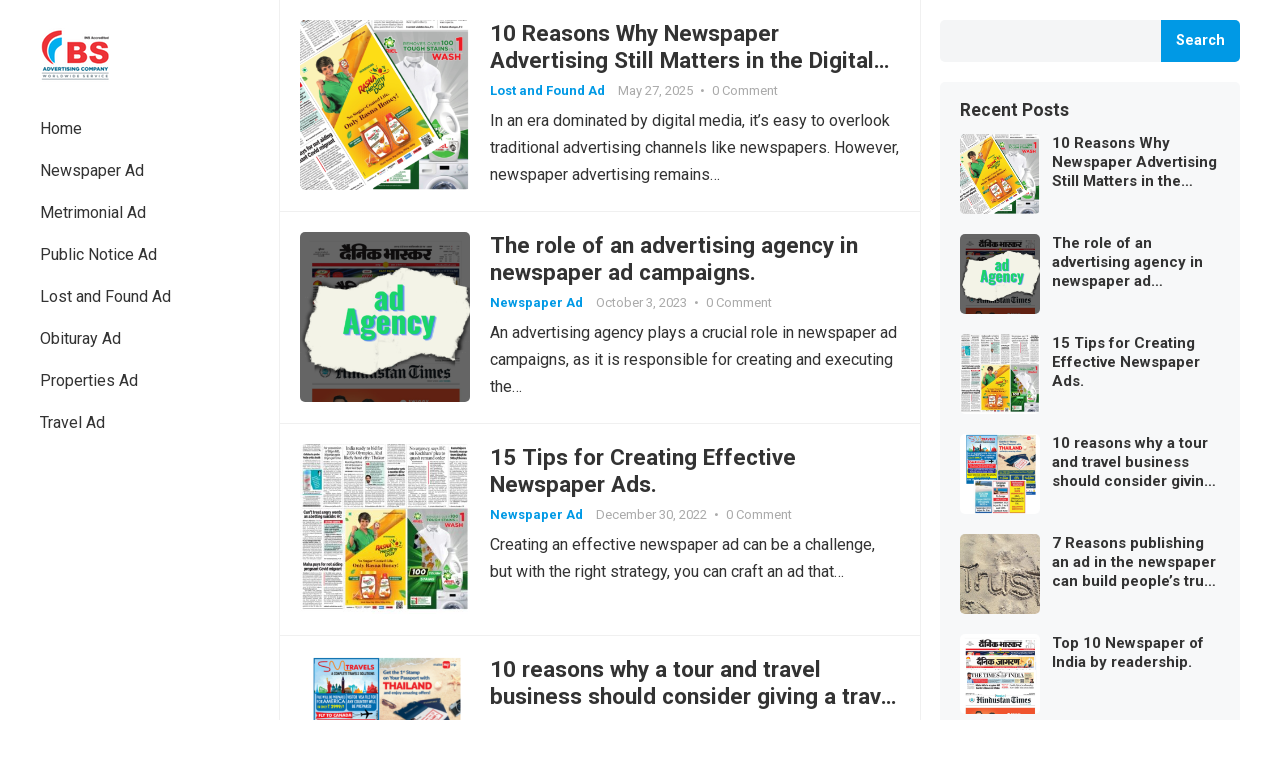

--- FILE ---
content_type: text/html; charset=UTF-8
request_url: https://bsadvt.com/blog/
body_size: 15043
content:
<!DOCTYPE html>
<html lang="en-US">
<head>
<meta charset="UTF-8">
<meta name="viewport" content="width=device-width, initial-scale=1">
<meta http-equiv="X-UA-Compatible" content="IE=edge">
<meta name="HandheldFriendly" content="true">
<link rel="profile" href="http://gmpg.org/xfn/11">
<link rel="preconnect" href="https://fonts.googleapis.com">
<link rel="preconnect" href="https://fonts.gstatic.com" crossorigin>
<meta name='robots' content='index, follow, max-image-preview:large, max-snippet:-1, max-video-preview:-1' />
	<style>img:is([sizes="auto" i], [sizes^="auto," i]) { contain-intrinsic-size: 3000px 1500px }</style>
	
	<!-- This site is optimized with the Yoast SEO plugin v25.0 - https://yoast.com/wordpress/plugins/seo/ -->
	<title>Bs Advertising - blog</title>
	<meta name="description" content="blog" />
	<link rel="canonical" href="https://bsadvt.com/blog/" />
	<link rel="next" href="https://bsadvt.com/blog/page/2/" />
	<meta property="og:locale" content="en_US" />
	<meta property="og:type" content="website" />
	<meta property="og:title" content="Bs Advertising" />
	<meta property="og:description" content="blog" />
	<meta property="og:url" content="https://bsadvt.com/blog/" />
	<meta property="og:site_name" content="Bs Advertising" />
	<meta name="twitter:card" content="summary_large_image" />
	<script type="application/ld+json" class="yoast-schema-graph">{"@context":"https://schema.org","@graph":[{"@type":"CollectionPage","@id":"https://bsadvt.com/blog/","url":"https://bsadvt.com/blog/","name":"Bs Advertising - blog","isPartOf":{"@id":"https://bsadvt.com/blog/#website"},"about":{"@id":"https://bsadvt.com/blog/#organization"},"description":"blog","breadcrumb":{"@id":"https://bsadvt.com/blog/#breadcrumb"},"inLanguage":"en-US"},{"@type":"BreadcrumbList","@id":"https://bsadvt.com/blog/#breadcrumb","itemListElement":[{"@type":"ListItem","position":1,"name":"Home"}]},{"@type":"WebSite","@id":"https://bsadvt.com/blog/#website","url":"https://bsadvt.com/blog/","name":"Bs Advertising","description":"blog","publisher":{"@id":"https://bsadvt.com/blog/#organization"},"potentialAction":[{"@type":"SearchAction","target":{"@type":"EntryPoint","urlTemplate":"https://bsadvt.com/blog/?s={search_term_string}"},"query-input":{"@type":"PropertyValueSpecification","valueRequired":true,"valueName":"search_term_string"}}],"inLanguage":"en-US"},{"@type":"Organization","@id":"https://bsadvt.com/blog/#organization","name":"Bs Advertising","url":"https://bsadvt.com/blog/","logo":{"@type":"ImageObject","inLanguage":"en-US","@id":"https://bsadvt.com/blog/#/schema/logo/image/","url":"https://bsadvt.com/blog/wp-content/uploads/2023/01/Untitled-design.png","contentUrl":"https://bsadvt.com/blog/wp-content/uploads/2023/01/Untitled-design.png","width":70,"height":70,"caption":"Bs Advertising"},"image":{"@id":"https://bsadvt.com/blog/#/schema/logo/image/"}}]}</script>
	<!-- / Yoast SEO plugin. -->


<link rel='dns-prefetch' href='//fonts.googleapis.com' />
<link rel="alternate" type="application/rss+xml" title="Bs Advertising &raquo; Feed" href="https://bsadvt.com/blog/feed/" />
<link rel="alternate" type="application/rss+xml" title="Bs Advertising &raquo; Comments Feed" href="https://bsadvt.com/blog/comments/feed/" />
<script type="text/javascript">
/* <![CDATA[ */
window._wpemojiSettings = {"baseUrl":"https:\/\/s.w.org\/images\/core\/emoji\/15.1.0\/72x72\/","ext":".png","svgUrl":"https:\/\/s.w.org\/images\/core\/emoji\/15.1.0\/svg\/","svgExt":".svg","source":{"concatemoji":"https:\/\/bsadvt.com\/blog\/wp-includes\/js\/wp-emoji-release.min.js?ver=6.8.1"}};
/*! This file is auto-generated */
!function(i,n){var o,s,e;function c(e){try{var t={supportTests:e,timestamp:(new Date).valueOf()};sessionStorage.setItem(o,JSON.stringify(t))}catch(e){}}function p(e,t,n){e.clearRect(0,0,e.canvas.width,e.canvas.height),e.fillText(t,0,0);var t=new Uint32Array(e.getImageData(0,0,e.canvas.width,e.canvas.height).data),r=(e.clearRect(0,0,e.canvas.width,e.canvas.height),e.fillText(n,0,0),new Uint32Array(e.getImageData(0,0,e.canvas.width,e.canvas.height).data));return t.every(function(e,t){return e===r[t]})}function u(e,t,n){switch(t){case"flag":return n(e,"\ud83c\udff3\ufe0f\u200d\u26a7\ufe0f","\ud83c\udff3\ufe0f\u200b\u26a7\ufe0f")?!1:!n(e,"\ud83c\uddfa\ud83c\uddf3","\ud83c\uddfa\u200b\ud83c\uddf3")&&!n(e,"\ud83c\udff4\udb40\udc67\udb40\udc62\udb40\udc65\udb40\udc6e\udb40\udc67\udb40\udc7f","\ud83c\udff4\u200b\udb40\udc67\u200b\udb40\udc62\u200b\udb40\udc65\u200b\udb40\udc6e\u200b\udb40\udc67\u200b\udb40\udc7f");case"emoji":return!n(e,"\ud83d\udc26\u200d\ud83d\udd25","\ud83d\udc26\u200b\ud83d\udd25")}return!1}function f(e,t,n){var r="undefined"!=typeof WorkerGlobalScope&&self instanceof WorkerGlobalScope?new OffscreenCanvas(300,150):i.createElement("canvas"),a=r.getContext("2d",{willReadFrequently:!0}),o=(a.textBaseline="top",a.font="600 32px Arial",{});return e.forEach(function(e){o[e]=t(a,e,n)}),o}function t(e){var t=i.createElement("script");t.src=e,t.defer=!0,i.head.appendChild(t)}"undefined"!=typeof Promise&&(o="wpEmojiSettingsSupports",s=["flag","emoji"],n.supports={everything:!0,everythingExceptFlag:!0},e=new Promise(function(e){i.addEventListener("DOMContentLoaded",e,{once:!0})}),new Promise(function(t){var n=function(){try{var e=JSON.parse(sessionStorage.getItem(o));if("object"==typeof e&&"number"==typeof e.timestamp&&(new Date).valueOf()<e.timestamp+604800&&"object"==typeof e.supportTests)return e.supportTests}catch(e){}return null}();if(!n){if("undefined"!=typeof Worker&&"undefined"!=typeof OffscreenCanvas&&"undefined"!=typeof URL&&URL.createObjectURL&&"undefined"!=typeof Blob)try{var e="postMessage("+f.toString()+"("+[JSON.stringify(s),u.toString(),p.toString()].join(",")+"));",r=new Blob([e],{type:"text/javascript"}),a=new Worker(URL.createObjectURL(r),{name:"wpTestEmojiSupports"});return void(a.onmessage=function(e){c(n=e.data),a.terminate(),t(n)})}catch(e){}c(n=f(s,u,p))}t(n)}).then(function(e){for(var t in e)n.supports[t]=e[t],n.supports.everything=n.supports.everything&&n.supports[t],"flag"!==t&&(n.supports.everythingExceptFlag=n.supports.everythingExceptFlag&&n.supports[t]);n.supports.everythingExceptFlag=n.supports.everythingExceptFlag&&!n.supports.flag,n.DOMReady=!1,n.readyCallback=function(){n.DOMReady=!0}}).then(function(){return e}).then(function(){var e;n.supports.everything||(n.readyCallback(),(e=n.source||{}).concatemoji?t(e.concatemoji):e.wpemoji&&e.twemoji&&(t(e.twemoji),t(e.wpemoji)))}))}((window,document),window._wpemojiSettings);
/* ]]> */
</script>
<style id='wp-emoji-styles-inline-css' type='text/css'>

	img.wp-smiley, img.emoji {
		display: inline !important;
		border: none !important;
		box-shadow: none !important;
		height: 1em !important;
		width: 1em !important;
		margin: 0 0.07em !important;
		vertical-align: -0.1em !important;
		background: none !important;
		padding: 0 !important;
	}
</style>
<link rel='stylesheet' id='wp-block-library-css' href='https://bsadvt.com/blog/wp-includes/css/dist/block-library/style.min.css?ver=6.8.1' type='text/css' media='all' />
<style id='wp-block-library-theme-inline-css' type='text/css'>
.wp-block-audio :where(figcaption){color:#555;font-size:13px;text-align:center}.is-dark-theme .wp-block-audio :where(figcaption){color:#ffffffa6}.wp-block-audio{margin:0 0 1em}.wp-block-code{border:1px solid #ccc;border-radius:4px;font-family:Menlo,Consolas,monaco,monospace;padding:.8em 1em}.wp-block-embed :where(figcaption){color:#555;font-size:13px;text-align:center}.is-dark-theme .wp-block-embed :where(figcaption){color:#ffffffa6}.wp-block-embed{margin:0 0 1em}.blocks-gallery-caption{color:#555;font-size:13px;text-align:center}.is-dark-theme .blocks-gallery-caption{color:#ffffffa6}:root :where(.wp-block-image figcaption){color:#555;font-size:13px;text-align:center}.is-dark-theme :root :where(.wp-block-image figcaption){color:#ffffffa6}.wp-block-image{margin:0 0 1em}.wp-block-pullquote{border-bottom:4px solid;border-top:4px solid;color:currentColor;margin-bottom:1.75em}.wp-block-pullquote cite,.wp-block-pullquote footer,.wp-block-pullquote__citation{color:currentColor;font-size:.8125em;font-style:normal;text-transform:uppercase}.wp-block-quote{border-left:.25em solid;margin:0 0 1.75em;padding-left:1em}.wp-block-quote cite,.wp-block-quote footer{color:currentColor;font-size:.8125em;font-style:normal;position:relative}.wp-block-quote:where(.has-text-align-right){border-left:none;border-right:.25em solid;padding-left:0;padding-right:1em}.wp-block-quote:where(.has-text-align-center){border:none;padding-left:0}.wp-block-quote.is-large,.wp-block-quote.is-style-large,.wp-block-quote:where(.is-style-plain){border:none}.wp-block-search .wp-block-search__label{font-weight:700}.wp-block-search__button{border:1px solid #ccc;padding:.375em .625em}:where(.wp-block-group.has-background){padding:1.25em 2.375em}.wp-block-separator.has-css-opacity{opacity:.4}.wp-block-separator{border:none;border-bottom:2px solid;margin-left:auto;margin-right:auto}.wp-block-separator.has-alpha-channel-opacity{opacity:1}.wp-block-separator:not(.is-style-wide):not(.is-style-dots){width:100px}.wp-block-separator.has-background:not(.is-style-dots){border-bottom:none;height:1px}.wp-block-separator.has-background:not(.is-style-wide):not(.is-style-dots){height:2px}.wp-block-table{margin:0 0 1em}.wp-block-table td,.wp-block-table th{word-break:normal}.wp-block-table :where(figcaption){color:#555;font-size:13px;text-align:center}.is-dark-theme .wp-block-table :where(figcaption){color:#ffffffa6}.wp-block-video :where(figcaption){color:#555;font-size:13px;text-align:center}.is-dark-theme .wp-block-video :where(figcaption){color:#ffffffa6}.wp-block-video{margin:0 0 1em}:root :where(.wp-block-template-part.has-background){margin-bottom:0;margin-top:0;padding:1.25em 2.375em}
</style>
<style id='classic-theme-styles-inline-css' type='text/css'>
/*! This file is auto-generated */
.wp-block-button__link{color:#fff;background-color:#32373c;border-radius:9999px;box-shadow:none;text-decoration:none;padding:calc(.667em + 2px) calc(1.333em + 2px);font-size:1.125em}.wp-block-file__button{background:#32373c;color:#fff;text-decoration:none}
</style>
<style id='global-styles-inline-css' type='text/css'>
:root{--wp--preset--aspect-ratio--square: 1;--wp--preset--aspect-ratio--4-3: 4/3;--wp--preset--aspect-ratio--3-4: 3/4;--wp--preset--aspect-ratio--3-2: 3/2;--wp--preset--aspect-ratio--2-3: 2/3;--wp--preset--aspect-ratio--16-9: 16/9;--wp--preset--aspect-ratio--9-16: 9/16;--wp--preset--color--black: #000000;--wp--preset--color--cyan-bluish-gray: #abb8c3;--wp--preset--color--white: #ffffff;--wp--preset--color--pale-pink: #f78da7;--wp--preset--color--vivid-red: #cf2e2e;--wp--preset--color--luminous-vivid-orange: #ff6900;--wp--preset--color--luminous-vivid-amber: #fcb900;--wp--preset--color--light-green-cyan: #7bdcb5;--wp--preset--color--vivid-green-cyan: #00d084;--wp--preset--color--pale-cyan-blue: #8ed1fc;--wp--preset--color--vivid-cyan-blue: #0693e3;--wp--preset--color--vivid-purple: #9b51e0;--wp--preset--gradient--vivid-cyan-blue-to-vivid-purple: linear-gradient(135deg,rgba(6,147,227,1) 0%,rgb(155,81,224) 100%);--wp--preset--gradient--light-green-cyan-to-vivid-green-cyan: linear-gradient(135deg,rgb(122,220,180) 0%,rgb(0,208,130) 100%);--wp--preset--gradient--luminous-vivid-amber-to-luminous-vivid-orange: linear-gradient(135deg,rgba(252,185,0,1) 0%,rgba(255,105,0,1) 100%);--wp--preset--gradient--luminous-vivid-orange-to-vivid-red: linear-gradient(135deg,rgba(255,105,0,1) 0%,rgb(207,46,46) 100%);--wp--preset--gradient--very-light-gray-to-cyan-bluish-gray: linear-gradient(135deg,rgb(238,238,238) 0%,rgb(169,184,195) 100%);--wp--preset--gradient--cool-to-warm-spectrum: linear-gradient(135deg,rgb(74,234,220) 0%,rgb(151,120,209) 20%,rgb(207,42,186) 40%,rgb(238,44,130) 60%,rgb(251,105,98) 80%,rgb(254,248,76) 100%);--wp--preset--gradient--blush-light-purple: linear-gradient(135deg,rgb(255,206,236) 0%,rgb(152,150,240) 100%);--wp--preset--gradient--blush-bordeaux: linear-gradient(135deg,rgb(254,205,165) 0%,rgb(254,45,45) 50%,rgb(107,0,62) 100%);--wp--preset--gradient--luminous-dusk: linear-gradient(135deg,rgb(255,203,112) 0%,rgb(199,81,192) 50%,rgb(65,88,208) 100%);--wp--preset--gradient--pale-ocean: linear-gradient(135deg,rgb(255,245,203) 0%,rgb(182,227,212) 50%,rgb(51,167,181) 100%);--wp--preset--gradient--electric-grass: linear-gradient(135deg,rgb(202,248,128) 0%,rgb(113,206,126) 100%);--wp--preset--gradient--midnight: linear-gradient(135deg,rgb(2,3,129) 0%,rgb(40,116,252) 100%);--wp--preset--font-size--small: 13px;--wp--preset--font-size--medium: 20px;--wp--preset--font-size--large: 36px;--wp--preset--font-size--x-large: 42px;--wp--preset--spacing--20: 0.44rem;--wp--preset--spacing--30: 0.67rem;--wp--preset--spacing--40: 1rem;--wp--preset--spacing--50: 1.5rem;--wp--preset--spacing--60: 2.25rem;--wp--preset--spacing--70: 3.38rem;--wp--preset--spacing--80: 5.06rem;--wp--preset--shadow--natural: 6px 6px 9px rgba(0, 0, 0, 0.2);--wp--preset--shadow--deep: 12px 12px 50px rgba(0, 0, 0, 0.4);--wp--preset--shadow--sharp: 6px 6px 0px rgba(0, 0, 0, 0.2);--wp--preset--shadow--outlined: 6px 6px 0px -3px rgba(255, 255, 255, 1), 6px 6px rgba(0, 0, 0, 1);--wp--preset--shadow--crisp: 6px 6px 0px rgba(0, 0, 0, 1);}:where(.is-layout-flex){gap: 0.5em;}:where(.is-layout-grid){gap: 0.5em;}body .is-layout-flex{display: flex;}.is-layout-flex{flex-wrap: wrap;align-items: center;}.is-layout-flex > :is(*, div){margin: 0;}body .is-layout-grid{display: grid;}.is-layout-grid > :is(*, div){margin: 0;}:where(.wp-block-columns.is-layout-flex){gap: 2em;}:where(.wp-block-columns.is-layout-grid){gap: 2em;}:where(.wp-block-post-template.is-layout-flex){gap: 1.25em;}:where(.wp-block-post-template.is-layout-grid){gap: 1.25em;}.has-black-color{color: var(--wp--preset--color--black) !important;}.has-cyan-bluish-gray-color{color: var(--wp--preset--color--cyan-bluish-gray) !important;}.has-white-color{color: var(--wp--preset--color--white) !important;}.has-pale-pink-color{color: var(--wp--preset--color--pale-pink) !important;}.has-vivid-red-color{color: var(--wp--preset--color--vivid-red) !important;}.has-luminous-vivid-orange-color{color: var(--wp--preset--color--luminous-vivid-orange) !important;}.has-luminous-vivid-amber-color{color: var(--wp--preset--color--luminous-vivid-amber) !important;}.has-light-green-cyan-color{color: var(--wp--preset--color--light-green-cyan) !important;}.has-vivid-green-cyan-color{color: var(--wp--preset--color--vivid-green-cyan) !important;}.has-pale-cyan-blue-color{color: var(--wp--preset--color--pale-cyan-blue) !important;}.has-vivid-cyan-blue-color{color: var(--wp--preset--color--vivid-cyan-blue) !important;}.has-vivid-purple-color{color: var(--wp--preset--color--vivid-purple) !important;}.has-black-background-color{background-color: var(--wp--preset--color--black) !important;}.has-cyan-bluish-gray-background-color{background-color: var(--wp--preset--color--cyan-bluish-gray) !important;}.has-white-background-color{background-color: var(--wp--preset--color--white) !important;}.has-pale-pink-background-color{background-color: var(--wp--preset--color--pale-pink) !important;}.has-vivid-red-background-color{background-color: var(--wp--preset--color--vivid-red) !important;}.has-luminous-vivid-orange-background-color{background-color: var(--wp--preset--color--luminous-vivid-orange) !important;}.has-luminous-vivid-amber-background-color{background-color: var(--wp--preset--color--luminous-vivid-amber) !important;}.has-light-green-cyan-background-color{background-color: var(--wp--preset--color--light-green-cyan) !important;}.has-vivid-green-cyan-background-color{background-color: var(--wp--preset--color--vivid-green-cyan) !important;}.has-pale-cyan-blue-background-color{background-color: var(--wp--preset--color--pale-cyan-blue) !important;}.has-vivid-cyan-blue-background-color{background-color: var(--wp--preset--color--vivid-cyan-blue) !important;}.has-vivid-purple-background-color{background-color: var(--wp--preset--color--vivid-purple) !important;}.has-black-border-color{border-color: var(--wp--preset--color--black) !important;}.has-cyan-bluish-gray-border-color{border-color: var(--wp--preset--color--cyan-bluish-gray) !important;}.has-white-border-color{border-color: var(--wp--preset--color--white) !important;}.has-pale-pink-border-color{border-color: var(--wp--preset--color--pale-pink) !important;}.has-vivid-red-border-color{border-color: var(--wp--preset--color--vivid-red) !important;}.has-luminous-vivid-orange-border-color{border-color: var(--wp--preset--color--luminous-vivid-orange) !important;}.has-luminous-vivid-amber-border-color{border-color: var(--wp--preset--color--luminous-vivid-amber) !important;}.has-light-green-cyan-border-color{border-color: var(--wp--preset--color--light-green-cyan) !important;}.has-vivid-green-cyan-border-color{border-color: var(--wp--preset--color--vivid-green-cyan) !important;}.has-pale-cyan-blue-border-color{border-color: var(--wp--preset--color--pale-cyan-blue) !important;}.has-vivid-cyan-blue-border-color{border-color: var(--wp--preset--color--vivid-cyan-blue) !important;}.has-vivid-purple-border-color{border-color: var(--wp--preset--color--vivid-purple) !important;}.has-vivid-cyan-blue-to-vivid-purple-gradient-background{background: var(--wp--preset--gradient--vivid-cyan-blue-to-vivid-purple) !important;}.has-light-green-cyan-to-vivid-green-cyan-gradient-background{background: var(--wp--preset--gradient--light-green-cyan-to-vivid-green-cyan) !important;}.has-luminous-vivid-amber-to-luminous-vivid-orange-gradient-background{background: var(--wp--preset--gradient--luminous-vivid-amber-to-luminous-vivid-orange) !important;}.has-luminous-vivid-orange-to-vivid-red-gradient-background{background: var(--wp--preset--gradient--luminous-vivid-orange-to-vivid-red) !important;}.has-very-light-gray-to-cyan-bluish-gray-gradient-background{background: var(--wp--preset--gradient--very-light-gray-to-cyan-bluish-gray) !important;}.has-cool-to-warm-spectrum-gradient-background{background: var(--wp--preset--gradient--cool-to-warm-spectrum) !important;}.has-blush-light-purple-gradient-background{background: var(--wp--preset--gradient--blush-light-purple) !important;}.has-blush-bordeaux-gradient-background{background: var(--wp--preset--gradient--blush-bordeaux) !important;}.has-luminous-dusk-gradient-background{background: var(--wp--preset--gradient--luminous-dusk) !important;}.has-pale-ocean-gradient-background{background: var(--wp--preset--gradient--pale-ocean) !important;}.has-electric-grass-gradient-background{background: var(--wp--preset--gradient--electric-grass) !important;}.has-midnight-gradient-background{background: var(--wp--preset--gradient--midnight) !important;}.has-small-font-size{font-size: var(--wp--preset--font-size--small) !important;}.has-medium-font-size{font-size: var(--wp--preset--font-size--medium) !important;}.has-large-font-size{font-size: var(--wp--preset--font-size--large) !important;}.has-x-large-font-size{font-size: var(--wp--preset--font-size--x-large) !important;}
:where(.wp-block-post-template.is-layout-flex){gap: 1.25em;}:where(.wp-block-post-template.is-layout-grid){gap: 1.25em;}
:where(.wp-block-columns.is-layout-flex){gap: 2em;}:where(.wp-block-columns.is-layout-grid){gap: 2em;}
:root :where(.wp-block-pullquote){font-size: 1.5em;line-height: 1.6;}
</style>
<link rel='stylesheet' id='enjoyblog-googlefonts-css' href='https://fonts.googleapis.com/css2?family=Roboto:wght@400;700&#038;display=swap' type='text/css' media='all' />
<link rel='stylesheet' id='enjoyblog-style-css' href='https://bsadvt.com/blog/wp-content/themes/enjoyblog/style.css?ver=20220524' type='text/css' media='all' />
<link rel='stylesheet' id='enjoyblog-responsive-style-css' href='https://bsadvt.com/blog/wp-content/themes/enjoyblog/responsive.css?ver=20220524' type='text/css' media='all' />
<link rel='stylesheet' id='font-awesome-style-css' href='https://bsadvt.com/blog/wp-content/themes/enjoyblog/assets/css/font-awesome.css?ver=20220524' type='text/css' media='all' />
<link rel='stylesheet' id='genericons-style-css' href='https://bsadvt.com/blog/wp-content/themes/enjoyblog/genericons/genericons.css?ver=6.8.1' type='text/css' media='all' />
<script type="text/javascript" src="https://bsadvt.com/blog/wp-includes/js/jquery/jquery.min.js?ver=3.7.1" id="jquery-core-js"></script>
<script type="text/javascript" src="https://bsadvt.com/blog/wp-includes/js/jquery/jquery-migrate.min.js?ver=3.4.1" id="jquery-migrate-js"></script>
<link rel="https://api.w.org/" href="https://bsadvt.com/blog/wp-json/" /><link rel="EditURI" type="application/rsd+xml" title="RSD" href="https://bsadvt.com/blog/xmlrpc.php?rsd" />
<meta name="generator" content="WordPress 6.8.1" />
		<style type="text/css" id="wp-custom-css">
			.site-title a {
    color: #f90101;
	text-decoration: none; }
		</style>
		</head>

<body class="home blog wp-custom-logo wp-embed-responsive wp-theme-enjoyblog hfeed">


<div id="page" class="site no-admin-bar">

	<a class="skip-link screen-reader-text" href="#content">Skip to content</a>

	<header id="masthead" class="site-header clear">

		<div class="site-start container clear">

			<div class="mobile-branding">

				
					<div id="logo">
						<a href="https://bsadvt.com/blog/" class="custom-logo-link" rel="home" aria-current="page"><img width="70" height="70" src="https://bsadvt.com/blog/wp-content/uploads/2023/01/Untitled-design.png" class="custom-logo" alt="Bs Advertising" decoding="async" /></a>					</div><!-- #logo -->

				
				
			</div><!-- .site-branding -->	

			<div class="header-toggles">
				<button class="toggle nav-toggle mobile-nav-toggle" data-toggle-target=".menu-modal"  data-toggle-body-class="showing-menu-modal" aria-expanded="false" data-set-focus=".close-nav-toggle">
					<span class="toggle-inner">
						<span class="toggle-icon">
							<svg class="svg-icon" aria-hidden="true" role="img" focusable="false" xmlns="http://www.w3.org/2000/svg" width="26" height="7" viewBox="0 0 26 7"><path fill-rule="evenodd" d="M332.5,45 C330.567003,45 329,43.4329966 329,41.5 C329,39.5670034 330.567003,38 332.5,38 C334.432997,38 336,39.5670034 336,41.5 C336,43.4329966 334.432997,45 332.5,45 Z M342,45 C340.067003,45 338.5,43.4329966 338.5,41.5 C338.5,39.5670034 340.067003,38 342,38 C343.932997,38 345.5,39.5670034 345.5,41.5 C345.5,43.4329966 343.932997,45 342,45 Z M351.5,45 C349.567003,45 348,43.4329966 348,41.5 C348,39.5670034 349.567003,38 351.5,38 C353.432997,38 355,39.5670034 355,41.5 C355,43.4329966 353.432997,45 351.5,45 Z" transform="translate(-329 -38)" /></svg>						</span>
						<span class="toggle-text">Menu</span>
					</span>
				</button><!-- .nav-toggle -->
			</div><!-- .header-toggles -->	

		</div><!-- .site-start -->			

	</header><!-- #masthead -->

	<div class="menu-modal cover-modal header-footer-group" data-modal-target-string=".menu-modal">

		<div class="menu-modal-inner modal-inner">

			<div class="menu-wrapper section-inner">

				<div class="menu-top">

					<button class="toggle close-nav-toggle fill-children-current-color" data-toggle-target=".menu-modal" data-toggle-body-class="showing-menu-modal" aria-expanded="false" data-set-focus=".menu-modal">
						<span class="toggle-text">Close Menu</span>
						<svg class="svg-icon" aria-hidden="true" role="img" focusable="false" xmlns="http://www.w3.org/2000/svg" width="16" height="16" viewBox="0 0 16 16"><polygon fill="" fill-rule="evenodd" points="6.852 7.649 .399 1.195 1.445 .149 7.899 6.602 14.352 .149 15.399 1.195 8.945 7.649 15.399 14.102 14.352 15.149 7.899 8.695 1.445 15.149 .399 14.102" /></svg>					</button><!-- .nav-toggle -->

					
					<nav class="mobile-menu" aria-label="Mobile" role="navigation">

						<ul class="modal-menu reset-list-style">

						<li id="menu-item-65" class="menu-item menu-item-type-custom menu-item-object-custom current-menu-item current_page_item menu-item-home menu-item-65"><div class="ancestor-wrapper"><a href="https://bsadvt.com/blog" aria-current="page">Home</a></div><!-- .ancestor-wrapper --></li>
<li id="menu-item-66" class="menu-item menu-item-type-taxonomy menu-item-object-category menu-item-66"><div class="ancestor-wrapper"><a href="https://bsadvt.com/blog/category/newspaper/">Newspaper Ad</a></div><!-- .ancestor-wrapper --></li>
<li id="menu-item-67" class="menu-item menu-item-type-taxonomy menu-item-object-category menu-item-67"><div class="ancestor-wrapper"><a href="https://bsadvt.com/blog/category/metrimonial-ad/">Metrimonial Ad</a></div><!-- .ancestor-wrapper --></li>
<li id="menu-item-68" class="menu-item menu-item-type-taxonomy menu-item-object-category menu-item-68"><div class="ancestor-wrapper"><a href="https://bsadvt.com/blog/category/public-notice-ad/">Public Notice Ad</a></div><!-- .ancestor-wrapper --></li>
<li id="menu-item-69" class="menu-item menu-item-type-taxonomy menu-item-object-category menu-item-69"><div class="ancestor-wrapper"><a href="https://bsadvt.com/blog/category/lost-and-found-ad/">Lost and Found Ad</a></div><!-- .ancestor-wrapper --></li>
<li id="menu-item-70" class="menu-item menu-item-type-taxonomy menu-item-object-category menu-item-70"><div class="ancestor-wrapper"><a href="https://bsadvt.com/blog/category/obituray-ad/">Obituray Ad</a></div><!-- .ancestor-wrapper --></li>
<li id="menu-item-71" class="menu-item menu-item-type-taxonomy menu-item-object-category menu-item-71"><div class="ancestor-wrapper"><a href="https://bsadvt.com/blog/category/properties-ad/">Properties Ad</a></div><!-- .ancestor-wrapper --></li>
<li id="menu-item-72" class="menu-item menu-item-type-taxonomy menu-item-object-category menu-item-72"><div class="ancestor-wrapper"><a href="https://bsadvt.com/blog/category/travel/">Travel Ad</a></div><!-- .ancestor-wrapper --></li>

						</ul>

					</nav>

				</div><!-- .menu-top -->

			</div><!-- .menu-wrapper -->

		</div><!-- .menu-modal-inner -->

	</div><!-- .menu-modal -->		
		
	<div id="content" class="site-content  container">

		<div class="clear">

		<div class="left-sidebar left_sidebar">

	
	<div class="site-branding">

		
			<div id="logo">
				<a href="https://bsadvt.com/blog/" class="custom-logo-link" rel="home" aria-current="page"><img width="70" height="70" src="https://bsadvt.com/blog/wp-content/uploads/2023/01/Untitled-design.png" class="custom-logo" alt="Bs Advertising" decoding="async" /></a>			</div><!-- #logo -->

		
		
	</div><!-- .site-branding -->	

	<nav id="primary-nav" class="primary-navigation">

		<div class="menu-menu-container"><ul id="primary-menu" class="sf-menu"><li class="menu-item menu-item-type-custom menu-item-object-custom current-menu-item current_page_item menu-item-home menu-item-65"><a href="https://bsadvt.com/blog" aria-current="page">Home</a></li>
<li class="menu-item menu-item-type-taxonomy menu-item-object-category menu-item-66"><a href="https://bsadvt.com/blog/category/newspaper/">Newspaper Ad</a></li>
<li class="menu-item menu-item-type-taxonomy menu-item-object-category menu-item-67"><a href="https://bsadvt.com/blog/category/metrimonial-ad/">Metrimonial Ad</a></li>
<li class="menu-item menu-item-type-taxonomy menu-item-object-category menu-item-68"><a href="https://bsadvt.com/blog/category/public-notice-ad/">Public Notice Ad</a></li>
<li class="menu-item menu-item-type-taxonomy menu-item-object-category menu-item-69"><a href="https://bsadvt.com/blog/category/lost-and-found-ad/">Lost and Found Ad</a></li>
<li class="menu-item menu-item-type-taxonomy menu-item-object-category menu-item-70"><a href="https://bsadvt.com/blog/category/obituray-ad/">Obituray Ad</a></li>
<li class="menu-item menu-item-type-taxonomy menu-item-object-category menu-item-71"><a href="https://bsadvt.com/blog/category/properties-ad/">Properties Ad</a></li>
<li class="menu-item menu-item-type-taxonomy menu-item-object-category menu-item-72"><a href="https://bsadvt.com/blog/category/travel/">Travel Ad</a></li>
</ul></div>
	</nav><!-- #primary-nav -->	

</div><!-- .left-sidebar -->	
	<div class="content-wrap">

		<div id="primary" class="content-area clear">

			<main id="main" class="site-main clear">

				

				
				<div id="recent-content" class="content-loop clear">

					<div id="post-104" class="post-104 post type-post status-publish format-standard has-post-thumbnail hentry category-lost-and-found-ad category-metrimonial-ad category-newspaper category-obituray-ad category-properties-ad category-public-notice-ad category-travel">	

			<a class="thumbnail-link" href="https://bsadvt.com/blog/lost-and-found-ad/10-reasons-why-newspaper-advertising-still-matters-in-the-digital-age/">
			<div class="thumbnail-wrap">
				<img width="300" height="300" src="https://bsadvt.com/blog/wp-content/uploads/2022/12/Minimalist-New-Blog-Post-1-300x300.png" class="attachment-post-thumbnail size-post-thumbnail wp-post-image" alt="" decoding="async" fetchpriority="high" srcset="https://bsadvt.com/blog/wp-content/uploads/2022/12/Minimalist-New-Blog-Post-1-300x300.png 300w, https://bsadvt.com/blog/wp-content/uploads/2022/12/Minimalist-New-Blog-Post-1-1024x1024.png 1024w, https://bsadvt.com/blog/wp-content/uploads/2022/12/Minimalist-New-Blog-Post-1-150x150.png 150w, https://bsadvt.com/blog/wp-content/uploads/2022/12/Minimalist-New-Blog-Post-1-768x768.png 768w, https://bsadvt.com/blog/wp-content/uploads/2022/12/Minimalist-New-Blog-Post-1.png 1080w" sizes="(max-width: 300px) 100vw, 300px" />			</div><!-- .thumbnail-wrap -->
		</a>
		

	<div class="entry-header">

		<h2 class="entry-title"><a href="https://bsadvt.com/blog/lost-and-found-ad/10-reasons-why-newspaper-advertising-still-matters-in-the-digital-age/">10 Reasons Why Newspaper Advertising Still Matters in the Digital Age</a></h2>

		<div class="entry-meta">

			<span class="entry-category"><a href="https://bsadvt.com/blog/category/lost-and-found-ad/">Lost and Found Ad</a> </span>
	
	<span class="entry-date">May 27, 2025</span>
	<span class="sep">&bullet;</span>
	<span class='entry-comment'><a href="https://bsadvt.com/blog/lost-and-found-ad/10-reasons-why-newspaper-advertising-still-matters-in-the-digital-age/#respond" class="comments-link" >0 Comment</a></span>
	
</div><!-- .entry-meta -->									
	</div><!-- .entry-header -->

	<div class="entry-summary">
		In an era dominated by digital media, it&#8217;s easy to overlook traditional advertising channels like newspapers. However, newspaper advertising remains&hellip;	</div><!-- .entry-summary -->		

</div><!-- #post-104 --><div id="post-87" class="post-87 post type-post status-publish format-standard has-post-thumbnail hentry category-newspaper">	

			<a class="thumbnail-link" href="https://bsadvt.com/blog/newspaper/the-role-of-an-advertising-agency-in-newspaper-ad-campaigns/">
			<div class="thumbnail-wrap">
				<img width="300" height="300" src="https://bsadvt.com/blog/wp-content/uploads/2022/12/Minimalist-New-Blog-Post-2-300x300.png" class="attachment-post-thumbnail size-post-thumbnail wp-post-image" alt="" decoding="async" srcset="https://bsadvt.com/blog/wp-content/uploads/2022/12/Minimalist-New-Blog-Post-2-300x300.png 300w, https://bsadvt.com/blog/wp-content/uploads/2022/12/Minimalist-New-Blog-Post-2-1024x1024.png 1024w, https://bsadvt.com/blog/wp-content/uploads/2022/12/Minimalist-New-Blog-Post-2-150x150.png 150w, https://bsadvt.com/blog/wp-content/uploads/2022/12/Minimalist-New-Blog-Post-2-768x768.png 768w, https://bsadvt.com/blog/wp-content/uploads/2022/12/Minimalist-New-Blog-Post-2.png 1080w" sizes="(max-width: 300px) 100vw, 300px" />			</div><!-- .thumbnail-wrap -->
		</a>
		

	<div class="entry-header">

		<h2 class="entry-title"><a href="https://bsadvt.com/blog/newspaper/the-role-of-an-advertising-agency-in-newspaper-ad-campaigns/">The role of an advertising agency in newspaper ad campaigns.</a></h2>

		<div class="entry-meta">

			<span class="entry-category"><a href="https://bsadvt.com/blog/category/newspaper/">Newspaper Ad</a> </span>
	
	<span class="entry-date">October 3, 2023</span>
	<span class="sep">&bullet;</span>
	<span class='entry-comment'><a href="https://bsadvt.com/blog/newspaper/the-role-of-an-advertising-agency-in-newspaper-ad-campaigns/#respond" class="comments-link" >0 Comment</a></span>
	
</div><!-- .entry-meta -->									
	</div><!-- .entry-header -->

	<div class="entry-summary">
		An advertising agency plays a crucial role in newspaper ad campaigns, as it is responsible for creating and executing the&hellip;	</div><!-- .entry-summary -->		

</div><!-- #post-87 --><div id="post-85" class="post-85 post type-post status-publish format-standard has-post-thumbnail hentry category-newspaper">	

			<a class="thumbnail-link" href="https://bsadvt.com/blog/newspaper/15-tips-for-creating-effective-newspaper-ads/">
			<div class="thumbnail-wrap">
				<img width="300" height="300" src="https://bsadvt.com/blog/wp-content/uploads/2022/12/Front-Page-3-scaled-e1672313379206-300x300.jpg" class="attachment-post-thumbnail size-post-thumbnail wp-post-image" alt="" decoding="async" srcset="https://bsadvt.com/blog/wp-content/uploads/2022/12/Front-Page-3-scaled-e1672313379206-300x300.jpg 300w, https://bsadvt.com/blog/wp-content/uploads/2022/12/Front-Page-3-scaled-e1672313379206-150x150.jpg 150w" sizes="(max-width: 300px) 100vw, 300px" />			</div><!-- .thumbnail-wrap -->
		</a>
		

	<div class="entry-header">

		<h2 class="entry-title"><a href="https://bsadvt.com/blog/newspaper/15-tips-for-creating-effective-newspaper-ads/">15 Tips for Creating Effective Newspaper Ads.</a></h2>

		<div class="entry-meta">

			<span class="entry-category"><a href="https://bsadvt.com/blog/category/newspaper/">Newspaper Ad</a> </span>
	
	<span class="entry-date">December 30, 2022</span>
	<span class="sep">&bullet;</span>
	<span class='entry-comment'><a href="https://bsadvt.com/blog/newspaper/15-tips-for-creating-effective-newspaper-ads/#respond" class="comments-link" >0 Comment</a></span>
	
</div><!-- .entry-meta -->									
	</div><!-- .entry-header -->

	<div class="entry-summary">
		Creating an effective newspaper ad can be a challenge, but with the right strategy, you can craft an ad that&hellip;	</div><!-- .entry-summary -->		

</div><!-- #post-85 --><div id="post-61" class="post-61 post type-post status-publish format-standard has-post-thumbnail hentry category-newspaper category-travel">	

			<a class="thumbnail-link" href="https://bsadvt.com/blog/newspaper/10-reasons-why-a-tour-and-travel-business-should-consider-giving-a-travel-advertisement-in-a-newspaper/">
			<div class="thumbnail-wrap">
				<img width="300" height="300" src="https://bsadvt.com/blog/wp-content/uploads/2023/01/travel-300x300.png" class="attachment-post-thumbnail size-post-thumbnail wp-post-image" alt="" decoding="async" loading="lazy" srcset="https://bsadvt.com/blog/wp-content/uploads/2023/01/travel-300x300.png 300w, https://bsadvt.com/blog/wp-content/uploads/2023/01/travel-150x150.png 150w" sizes="auto, (max-width: 300px) 100vw, 300px" />			</div><!-- .thumbnail-wrap -->
		</a>
		

	<div class="entry-header">

		<h2 class="entry-title"><a href="https://bsadvt.com/blog/newspaper/10-reasons-why-a-tour-and-travel-business-should-consider-giving-a-travel-advertisement-in-a-newspaper/">10 reasons why a tour and travel business should consider giving a travel advertisement in a newspaper.</a></h2>

		<div class="entry-meta">

			<span class="entry-category"><a href="https://bsadvt.com/blog/category/newspaper/">Newspaper Ad</a> </span>
	
	<span class="entry-date">December 29, 2022</span>
	<span class="sep">&bullet;</span>
	<span class='entry-comment'><a href="https://bsadvt.com/blog/newspaper/10-reasons-why-a-tour-and-travel-business-should-consider-giving-a-travel-advertisement-in-a-newspaper/#respond" class="comments-link" >0 Comment</a></span>
	
</div><!-- .entry-meta -->									
	</div><!-- .entry-header -->

	<div class="entry-summary">
		There are many reasons why a tour and travel business should consider giving a travel advertisement in a newspaper. Here&hellip;	</div><!-- .entry-summary -->		

</div><!-- #post-61 --><div id="post-41" class="post-41 post type-post status-publish format-standard has-post-thumbnail hentry category-newspaper">	

			<a class="thumbnail-link" href="https://bsadvt.com/blog/newspaper/7-reasons-publish-an-ad-in-the-newspaper-can-build-peoples-trust-in-your-brand/">
			<div class="thumbnail-wrap">
				<img width="300" height="300" src="https://bsadvt.com/blog/wp-content/uploads/2022/12/trust-g6cb9da337_640-300x300.jpg" class="attachment-post-thumbnail size-post-thumbnail wp-post-image" alt="" decoding="async" loading="lazy" srcset="https://bsadvt.com/blog/wp-content/uploads/2022/12/trust-g6cb9da337_640-300x300.jpg 300w, https://bsadvt.com/blog/wp-content/uploads/2022/12/trust-g6cb9da337_640-150x150.jpg 150w" sizes="auto, (max-width: 300px) 100vw, 300px" />			</div><!-- .thumbnail-wrap -->
		</a>
		

	<div class="entry-header">

		<h2 class="entry-title"><a href="https://bsadvt.com/blog/newspaper/7-reasons-publish-an-ad-in-the-newspaper-can-build-peoples-trust-in-your-brand/">7 Reasons publishing an ad in the newspaper can build people&#8217;s trust in your brand.</a></h2>

		<div class="entry-meta">

			<span class="entry-category"><a href="https://bsadvt.com/blog/category/newspaper/">Newspaper Ad</a> </span>
	
	<span class="entry-date">December 28, 2022</span>
	<span class="sep">&bullet;</span>
	<span class='entry-comment'><a href="https://bsadvt.com/blog/newspaper/7-reasons-publish-an-ad-in-the-newspaper-can-build-peoples-trust-in-your-brand/#respond" class="comments-link" >0 Comment</a></span>
	
</div><!-- .entry-meta -->									
	</div><!-- .entry-header -->

	<div class="entry-summary">
		As a business owner, you know the importance of building trust with your customers. One way to do this is&hellip;	</div><!-- .entry-summary -->		

</div><!-- #post-41 --><div id="post-39" class="post-39 post type-post status-publish format-standard has-post-thumbnail hentry category-newspaper">	

			<a class="thumbnail-link" href="https://bsadvt.com/blog/newspaper/top-10-newspaper-of-india-by-readership/">
			<div class="thumbnail-wrap">
				<img width="300" height="300" src="https://bsadvt.com/blog/wp-content/uploads/2022/12/Modern-Blog-Post-Quote-in-Notification-Alert-Social-Media-Post-300x300.png" class="attachment-post-thumbnail size-post-thumbnail wp-post-image" alt="" decoding="async" loading="lazy" srcset="https://bsadvt.com/blog/wp-content/uploads/2022/12/Modern-Blog-Post-Quote-in-Notification-Alert-Social-Media-Post-300x300.png 300w, https://bsadvt.com/blog/wp-content/uploads/2022/12/Modern-Blog-Post-Quote-in-Notification-Alert-Social-Media-Post-1024x1024.png 1024w, https://bsadvt.com/blog/wp-content/uploads/2022/12/Modern-Blog-Post-Quote-in-Notification-Alert-Social-Media-Post-150x150.png 150w, https://bsadvt.com/blog/wp-content/uploads/2022/12/Modern-Blog-Post-Quote-in-Notification-Alert-Social-Media-Post-768x768.png 768w, https://bsadvt.com/blog/wp-content/uploads/2022/12/Modern-Blog-Post-Quote-in-Notification-Alert-Social-Media-Post.png 1080w" sizes="auto, (max-width: 300px) 100vw, 300px" />			</div><!-- .thumbnail-wrap -->
		</a>
		

	<div class="entry-header">

		<h2 class="entry-title"><a href="https://bsadvt.com/blog/newspaper/top-10-newspaper-of-india-by-readership/">Top 10 Newspaper of India by readership.</a></h2>

		<div class="entry-meta">

			<span class="entry-category"><a href="https://bsadvt.com/blog/category/newspaper/">Newspaper Ad</a> </span>
	
	<span class="entry-date">December 27, 2022</span>
	<span class="sep">&bullet;</span>
	<span class='entry-comment'><a href="https://bsadvt.com/blog/newspaper/top-10-newspaper-of-india-by-readership/#respond" class="comments-link" >0 Comment</a></span>
	
</div><!-- .entry-meta -->									
	</div><!-- .entry-header -->

	<div class="entry-summary">
		India is home to a plethora of newspapers, catering to a diverse audience with different preferences. From regional to national&hellip;	</div><!-- .entry-summary -->		

</div><!-- #post-39 --><div id="post-36" class="post-36 post type-post status-publish format-standard has-post-thumbnail hentry category-newspaper category-properties-ad">	

			<a class="thumbnail-link" href="https://bsadvt.com/blog/newspaper/10-reasons-you-should-give-properties-ads-in-the-newspaper-also/">
			<div class="thumbnail-wrap">
				<img width="300" height="300" src="https://bsadvt.com/blog/wp-content/uploads/2022/12/ad1f7e_501742_1_mr-scaled-e1672311353347-300x300.jpg" class="attachment-post-thumbnail size-post-thumbnail wp-post-image" alt="" decoding="async" loading="lazy" srcset="https://bsadvt.com/blog/wp-content/uploads/2022/12/ad1f7e_501742_1_mr-scaled-e1672311353347-300x300.jpg 300w, https://bsadvt.com/blog/wp-content/uploads/2022/12/ad1f7e_501742_1_mr-scaled-e1672311353347-150x150.jpg 150w" sizes="auto, (max-width: 300px) 100vw, 300px" />			</div><!-- .thumbnail-wrap -->
		</a>
		

	<div class="entry-header">

		<h2 class="entry-title"><a href="https://bsadvt.com/blog/newspaper/10-reasons-you-should-give-properties-ads-in-the-newspaper-also/">10 reasons you should give properties ads in the newspaper also?</a></h2>

		<div class="entry-meta">

			<span class="entry-category"><a href="https://bsadvt.com/blog/category/newspaper/">Newspaper Ad</a> </span>
	
	<span class="entry-date">December 26, 2022</span>
	<span class="sep">&bullet;</span>
	<span class='entry-comment'><a href="https://bsadvt.com/blog/newspaper/10-reasons-you-should-give-properties-ads-in-the-newspaper-also/#respond" class="comments-link" >0 Comment</a></span>
	
</div><!-- .entry-meta -->									
	</div><!-- .entry-header -->

	<div class="entry-summary">
		As a property owner or real estate agent, advertising your properties in the newspaper can seem like a thing of&hellip;	</div><!-- .entry-summary -->		

</div><!-- #post-36 --><div id="post-34" class="post-34 post type-post status-publish format-standard has-post-thumbnail hentry category-newspaper category-obituray-ad">	

			<a class="thumbnail-link" href="https://bsadvt.com/blog/newspaper/what-is-an-obituary-ad-in-the-newspaper-and-how-to-publish-one-in-the-newspaper/">
			<div class="thumbnail-wrap">
				<img width="300" height="300" src="https://bsadvt.com/blog/wp-content/uploads/2022/12/Times-Nation-13-scaled-e1672311993538-300x300.jpg" class="attachment-post-thumbnail size-post-thumbnail wp-post-image" alt="" decoding="async" loading="lazy" srcset="https://bsadvt.com/blog/wp-content/uploads/2022/12/Times-Nation-13-scaled-e1672311993538-300x300.jpg 300w, https://bsadvt.com/blog/wp-content/uploads/2022/12/Times-Nation-13-scaled-e1672311993538-150x150.jpg 150w" sizes="auto, (max-width: 300px) 100vw, 300px" />			</div><!-- .thumbnail-wrap -->
		</a>
		

	<div class="entry-header">

		<h2 class="entry-title"><a href="https://bsadvt.com/blog/newspaper/what-is-an-obituary-ad-in-the-newspaper-and-how-to-publish-one-in-the-newspaper/">What is an obituary ad in the newspaper and how to publish one in the newspaper?</a></h2>

		<div class="entry-meta">

			<span class="entry-category"><a href="https://bsadvt.com/blog/category/newspaper/">Newspaper Ad</a> </span>
	
	<span class="entry-date">December 25, 2022</span>
	<span class="sep">&bullet;</span>
	<span class='entry-comment'><a href="https://bsadvt.com/blog/newspaper/what-is-an-obituary-ad-in-the-newspaper-and-how-to-publish-one-in-the-newspaper/#respond" class="comments-link" >0 Comment</a></span>
	
</div><!-- .entry-meta -->									
	</div><!-- .entry-header -->

	<div class="entry-summary">
		An obituary ad in a newspaper is a notice that is published to announce the death of an individual and&hellip;	</div><!-- .entry-summary -->		

</div><!-- #post-34 --><div id="post-32" class="post-32 post type-post status-publish format-standard has-post-thumbnail hentry category-newspaper">	

			<a class="thumbnail-link" href="https://bsadvt.com/blog/newspaper/what-are-the-best-newspapers-to-publish-a-newspaper-advertisement-in-mumbai/">
			<div class="thumbnail-wrap">
				<img width="300" height="300" src="https://bsadvt.com/blog/wp-content/uploads/2022/12/Modern-Blog-Post-Quote-in-Notification-Alert-Social-Media-Post-300x300.png" class="attachment-post-thumbnail size-post-thumbnail wp-post-image" alt="" decoding="async" loading="lazy" srcset="https://bsadvt.com/blog/wp-content/uploads/2022/12/Modern-Blog-Post-Quote-in-Notification-Alert-Social-Media-Post-300x300.png 300w, https://bsadvt.com/blog/wp-content/uploads/2022/12/Modern-Blog-Post-Quote-in-Notification-Alert-Social-Media-Post-1024x1024.png 1024w, https://bsadvt.com/blog/wp-content/uploads/2022/12/Modern-Blog-Post-Quote-in-Notification-Alert-Social-Media-Post-150x150.png 150w, https://bsadvt.com/blog/wp-content/uploads/2022/12/Modern-Blog-Post-Quote-in-Notification-Alert-Social-Media-Post-768x768.png 768w, https://bsadvt.com/blog/wp-content/uploads/2022/12/Modern-Blog-Post-Quote-in-Notification-Alert-Social-Media-Post.png 1080w" sizes="auto, (max-width: 300px) 100vw, 300px" />			</div><!-- .thumbnail-wrap -->
		</a>
		

	<div class="entry-header">

		<h2 class="entry-title"><a href="https://bsadvt.com/blog/newspaper/what-are-the-best-newspapers-to-publish-a-newspaper-advertisement-in-mumbai/">What are the best newspapers to publish a newspaper advertisement in Mumbai?</a></h2>

		<div class="entry-meta">

			<span class="entry-category"><a href="https://bsadvt.com/blog/category/newspaper/">Newspaper Ad</a> </span>
	
	<span class="entry-date">December 24, 2022</span>
	<span class="sep">&bullet;</span>
	<span class='entry-comment'><a href="https://bsadvt.com/blog/newspaper/what-are-the-best-newspapers-to-publish-a-newspaper-advertisement-in-mumbai/#respond" class="comments-link" >0 Comment</a></span>
	
</div><!-- .entry-meta -->									
	</div><!-- .entry-header -->

	<div class="entry-summary">
		Mumbai, also known as Bombay, is the capital city of the state of Maharashtra in India. It is known for&hellip;	</div><!-- .entry-summary -->		

</div><!-- #post-32 --><div id="post-30" class="post-30 post type-post status-publish format-standard has-post-thumbnail hentry category-newspaper">	

			<a class="thumbnail-link" href="https://bsadvt.com/blog/newspaper/what-are-the-best-newspapers-to-publish-a-newspaper-advertisement-in-delhi/">
			<div class="thumbnail-wrap">
				<img width="300" height="300" src="https://bsadvt.com/blog/wp-content/uploads/2022/12/Modern-Blog-Post-Quote-in-Notification-Alert-Social-Media-Post-300x300.png" class="attachment-post-thumbnail size-post-thumbnail wp-post-image" alt="" decoding="async" loading="lazy" srcset="https://bsadvt.com/blog/wp-content/uploads/2022/12/Modern-Blog-Post-Quote-in-Notification-Alert-Social-Media-Post-300x300.png 300w, https://bsadvt.com/blog/wp-content/uploads/2022/12/Modern-Blog-Post-Quote-in-Notification-Alert-Social-Media-Post-1024x1024.png 1024w, https://bsadvt.com/blog/wp-content/uploads/2022/12/Modern-Blog-Post-Quote-in-Notification-Alert-Social-Media-Post-150x150.png 150w, https://bsadvt.com/blog/wp-content/uploads/2022/12/Modern-Blog-Post-Quote-in-Notification-Alert-Social-Media-Post-768x768.png 768w, https://bsadvt.com/blog/wp-content/uploads/2022/12/Modern-Blog-Post-Quote-in-Notification-Alert-Social-Media-Post.png 1080w" sizes="auto, (max-width: 300px) 100vw, 300px" />			</div><!-- .thumbnail-wrap -->
		</a>
		

	<div class="entry-header">

		<h2 class="entry-title"><a href="https://bsadvt.com/blog/newspaper/what-are-the-best-newspapers-to-publish-a-newspaper-advertisement-in-delhi/">What are the best newspapers to publish a newspaper advertisement in Delhi?</a></h2>

		<div class="entry-meta">

			<span class="entry-category"><a href="https://bsadvt.com/blog/category/newspaper/">Newspaper Ad</a> </span>
	
	<span class="entry-date">December 23, 2022</span>
	<span class="sep">&bullet;</span>
	<span class='entry-comment'><a href="https://bsadvt.com/blog/newspaper/what-are-the-best-newspapers-to-publish-a-newspaper-advertisement-in-delhi/#respond" class="comments-link" >0 Comment</a></span>
	
</div><!-- .entry-meta -->									
	</div><!-- .entry-header -->

	<div class="entry-summary">
		Delhi, the capital city of India, is home to a wide variety of newspapers that cater to the diverse interests&hellip;	</div><!-- .entry-summary -->		

</div><!-- #post-30 -->
				</div><!-- #recent-content -->
				
				
	<nav class="navigation pagination" aria-label="Posts pagination">
		<h2 class="screen-reader-text">Posts pagination</h2>
		<div class="nav-links"><span aria-current="page" class="page-numbers current">1</span>
<a class="page-numbers" href="https://bsadvt.com/blog/page/2/">2</a>
<a class="next page-numbers" href="https://bsadvt.com/blog/page/2/">Next</a></div>
	</nav>
											

			</main><!-- .site-main -->

		</div><!-- #primary -->

		
<aside id="secondary" class="widget-area sidebar">

<div id="block-2" class="widget widget_block widget_search"><form role="search" method="get" action="https://bsadvt.com/blog/" class="wp-block-search__button-outside wp-block-search__text-button wp-block-search"    ><label class="wp-block-search__label" for="wp-block-search__input-1" >Search</label><div class="wp-block-search__inside-wrapper " ><input class="wp-block-search__input" id="wp-block-search__input-1" placeholder="" value="" type="search" name="s" required /><button aria-label="Search" class="wp-block-search__button wp-element-button" type="submit" >Search</button></div></form></div><div id="enjoyblog-recent-2" class="widget widget-enjoyblog-recent widget-posts-thumbnail"><h2 class="widget-title"><span>Recent Posts</span></h2><ul><li class="clear"><a class="thumbnail-link" href="https://bsadvt.com/blog/lost-and-found-ad/10-reasons-why-newspaper-advertising-still-matters-in-the-digital-age/" rel="bookmark"><div class="thumbnail-wrap"><img width="300" height="300" src="https://bsadvt.com/blog/wp-content/uploads/2022/12/Minimalist-New-Blog-Post-1-300x300.png" class="attachment-post-thumbnail size-post-thumbnail wp-post-image" alt="" decoding="async" loading="lazy" srcset="https://bsadvt.com/blog/wp-content/uploads/2022/12/Minimalist-New-Blog-Post-1-300x300.png 300w, https://bsadvt.com/blog/wp-content/uploads/2022/12/Minimalist-New-Blog-Post-1-1024x1024.png 1024w, https://bsadvt.com/blog/wp-content/uploads/2022/12/Minimalist-New-Blog-Post-1-150x150.png 150w, https://bsadvt.com/blog/wp-content/uploads/2022/12/Minimalist-New-Blog-Post-1-768x768.png 768w, https://bsadvt.com/blog/wp-content/uploads/2022/12/Minimalist-New-Blog-Post-1.png 1080w" sizes="auto, (max-width: 300px) 100vw, 300px" /></div></a><div class="entry-wrap"><a href="https://bsadvt.com/blog/lost-and-found-ad/10-reasons-why-newspaper-advertising-still-matters-in-the-digital-age/" rel="bookmark">10 Reasons Why Newspaper Advertising Still Matters in the Digital Age</a></div></li><li class="clear"><a class="thumbnail-link" href="https://bsadvt.com/blog/newspaper/the-role-of-an-advertising-agency-in-newspaper-ad-campaigns/" rel="bookmark"><div class="thumbnail-wrap"><img width="300" height="300" src="https://bsadvt.com/blog/wp-content/uploads/2022/12/Minimalist-New-Blog-Post-2-300x300.png" class="attachment-post-thumbnail size-post-thumbnail wp-post-image" alt="" decoding="async" loading="lazy" srcset="https://bsadvt.com/blog/wp-content/uploads/2022/12/Minimalist-New-Blog-Post-2-300x300.png 300w, https://bsadvt.com/blog/wp-content/uploads/2022/12/Minimalist-New-Blog-Post-2-1024x1024.png 1024w, https://bsadvt.com/blog/wp-content/uploads/2022/12/Minimalist-New-Blog-Post-2-150x150.png 150w, https://bsadvt.com/blog/wp-content/uploads/2022/12/Minimalist-New-Blog-Post-2-768x768.png 768w, https://bsadvt.com/blog/wp-content/uploads/2022/12/Minimalist-New-Blog-Post-2.png 1080w" sizes="auto, (max-width: 300px) 100vw, 300px" /></div></a><div class="entry-wrap"><a href="https://bsadvt.com/blog/newspaper/the-role-of-an-advertising-agency-in-newspaper-ad-campaigns/" rel="bookmark">The role of an advertising agency in newspaper ad campaigns.</a></div></li><li class="clear"><a class="thumbnail-link" href="https://bsadvt.com/blog/newspaper/15-tips-for-creating-effective-newspaper-ads/" rel="bookmark"><div class="thumbnail-wrap"><img width="300" height="300" src="https://bsadvt.com/blog/wp-content/uploads/2022/12/Front-Page-3-scaled-e1672313379206-300x300.jpg" class="attachment-post-thumbnail size-post-thumbnail wp-post-image" alt="" decoding="async" loading="lazy" srcset="https://bsadvt.com/blog/wp-content/uploads/2022/12/Front-Page-3-scaled-e1672313379206-300x300.jpg 300w, https://bsadvt.com/blog/wp-content/uploads/2022/12/Front-Page-3-scaled-e1672313379206-150x150.jpg 150w" sizes="auto, (max-width: 300px) 100vw, 300px" /></div></a><div class="entry-wrap"><a href="https://bsadvt.com/blog/newspaper/15-tips-for-creating-effective-newspaper-ads/" rel="bookmark">15 Tips for Creating Effective Newspaper Ads.</a></div></li><li class="clear"><a class="thumbnail-link" href="https://bsadvt.com/blog/newspaper/10-reasons-why-a-tour-and-travel-business-should-consider-giving-a-travel-advertisement-in-a-newspaper/" rel="bookmark"><div class="thumbnail-wrap"><img width="300" height="300" src="https://bsadvt.com/blog/wp-content/uploads/2023/01/travel-300x300.png" class="attachment-post-thumbnail size-post-thumbnail wp-post-image" alt="" decoding="async" loading="lazy" srcset="https://bsadvt.com/blog/wp-content/uploads/2023/01/travel-300x300.png 300w, https://bsadvt.com/blog/wp-content/uploads/2023/01/travel-150x150.png 150w" sizes="auto, (max-width: 300px) 100vw, 300px" /></div></a><div class="entry-wrap"><a href="https://bsadvt.com/blog/newspaper/10-reasons-why-a-tour-and-travel-business-should-consider-giving-a-travel-advertisement-in-a-newspaper/" rel="bookmark">10 reasons why a tour and travel business should consider giving a travel advertisement in a newspaper.</a></div></li><li class="clear"><a class="thumbnail-link" href="https://bsadvt.com/blog/newspaper/7-reasons-publish-an-ad-in-the-newspaper-can-build-peoples-trust-in-your-brand/" rel="bookmark"><div class="thumbnail-wrap"><img width="300" height="300" src="https://bsadvt.com/blog/wp-content/uploads/2022/12/trust-g6cb9da337_640-300x300.jpg" class="attachment-post-thumbnail size-post-thumbnail wp-post-image" alt="" decoding="async" loading="lazy" srcset="https://bsadvt.com/blog/wp-content/uploads/2022/12/trust-g6cb9da337_640-300x300.jpg 300w, https://bsadvt.com/blog/wp-content/uploads/2022/12/trust-g6cb9da337_640-150x150.jpg 150w" sizes="auto, (max-width: 300px) 100vw, 300px" /></div></a><div class="entry-wrap"><a href="https://bsadvt.com/blog/newspaper/7-reasons-publish-an-ad-in-the-newspaper-can-build-peoples-trust-in-your-brand/" rel="bookmark">7 Reasons publishing an ad in the newspaper can build people&#8217;s trust in your brand.</a></div></li><li class="clear"><a class="thumbnail-link" href="https://bsadvt.com/blog/newspaper/top-10-newspaper-of-india-by-readership/" rel="bookmark"><div class="thumbnail-wrap"><img width="300" height="300" src="https://bsadvt.com/blog/wp-content/uploads/2022/12/Modern-Blog-Post-Quote-in-Notification-Alert-Social-Media-Post-300x300.png" class="attachment-post-thumbnail size-post-thumbnail wp-post-image" alt="" decoding="async" loading="lazy" srcset="https://bsadvt.com/blog/wp-content/uploads/2022/12/Modern-Blog-Post-Quote-in-Notification-Alert-Social-Media-Post-300x300.png 300w, https://bsadvt.com/blog/wp-content/uploads/2022/12/Modern-Blog-Post-Quote-in-Notification-Alert-Social-Media-Post-1024x1024.png 1024w, https://bsadvt.com/blog/wp-content/uploads/2022/12/Modern-Blog-Post-Quote-in-Notification-Alert-Social-Media-Post-150x150.png 150w, https://bsadvt.com/blog/wp-content/uploads/2022/12/Modern-Blog-Post-Quote-in-Notification-Alert-Social-Media-Post-768x768.png 768w, https://bsadvt.com/blog/wp-content/uploads/2022/12/Modern-Blog-Post-Quote-in-Notification-Alert-Social-Media-Post.png 1080w" sizes="auto, (max-width: 300px) 100vw, 300px" /></div></a><div class="entry-wrap"><a href="https://bsadvt.com/blog/newspaper/top-10-newspaper-of-india-by-readership/" rel="bookmark">Top 10 Newspaper of India by readership.</a></div></li><li class="clear"><a class="thumbnail-link" href="https://bsadvt.com/blog/newspaper/10-reasons-you-should-give-properties-ads-in-the-newspaper-also/" rel="bookmark"><div class="thumbnail-wrap"><img width="300" height="300" src="https://bsadvt.com/blog/wp-content/uploads/2022/12/ad1f7e_501742_1_mr-scaled-e1672311353347-300x300.jpg" class="attachment-post-thumbnail size-post-thumbnail wp-post-image" alt="" decoding="async" loading="lazy" srcset="https://bsadvt.com/blog/wp-content/uploads/2022/12/ad1f7e_501742_1_mr-scaled-e1672311353347-300x300.jpg 300w, https://bsadvt.com/blog/wp-content/uploads/2022/12/ad1f7e_501742_1_mr-scaled-e1672311353347-150x150.jpg 150w" sizes="auto, (max-width: 300px) 100vw, 300px" /></div></a><div class="entry-wrap"><a href="https://bsadvt.com/blog/newspaper/10-reasons-you-should-give-properties-ads-in-the-newspaper-also/" rel="bookmark">10 reasons you should give properties ads in the newspaper also?</a></div></li></ul></div><div id="block-5" class="widget widget_block">
<div class="wp-block-group"><div class="wp-block-group__inner-container is-layout-flow wp-block-group-is-layout-flow">
<h2 class="wp-block-heading">Archives</h2>


<ul class="wp-block-archives-list wp-block-archives">	<li><a href='https://bsadvt.com/blog/2025/05/'>May 2025</a></li>
	<li><a href='https://bsadvt.com/blog/2023/10/'>October 2023</a></li>
	<li><a href='https://bsadvt.com/blog/2022/12/'>December 2022</a></li>
</ul></div></div>
</div><div id="block-6" class="widget widget_block">
<div class="wp-block-group"><div class="wp-block-group__inner-container is-layout-flow wp-block-group-is-layout-flow">
<h2 class="wp-block-heading">Categories</h2>


<ul class="wp-block-categories-list wp-block-categories">	<li class="cat-item cat-item-4"><a href="https://bsadvt.com/blog/category/lost-and-found-ad/">Lost and Found Ad</a>
</li>
	<li class="cat-item cat-item-5"><a href="https://bsadvt.com/blog/category/metrimonial-ad/">Metrimonial Ad</a>
</li>
	<li class="cat-item cat-item-2"><a href="https://bsadvt.com/blog/category/newspaper/">Newspaper Ad</a>
</li>
	<li class="cat-item cat-item-6"><a href="https://bsadvt.com/blog/category/obituray-ad/">Obituray Ad</a>
</li>
	<li class="cat-item cat-item-7"><a href="https://bsadvt.com/blog/category/properties-ad/">Properties Ad</a>
</li>
	<li class="cat-item cat-item-3"><a href="https://bsadvt.com/blog/category/public-notice-ad/">Public Notice Ad</a>
</li>
	<li class="cat-item cat-item-8"><a href="https://bsadvt.com/blog/category/travel/">Travel Ad</a>
</li>
</ul></div></div>
</div>
<div id="site-bottom">

		
	
	<div class="site-info">

		
		&copy; 2026 Bs Advertising - <a href="https://wpenjoy.com">WordPress Theme</a> by <a href="https://wpenjoy.com">WPEnjoy</a>

	</div><!-- .site-info -->

</div><!-- #site-bottom -->

</aside><!-- #secondary -->


	</div><!-- .content-wrap -->

		</div><!-- .clear -->

	</div><!-- #content .site-content -->

</div><!-- #page -->

<div id="back-top">
	<a href="#top" title="Back to top"><span class="genericon genericon-collapse"></span></a>
</div>

<script type="speculationrules">
{"prefetch":[{"source":"document","where":{"and":[{"href_matches":"\/blog\/*"},{"not":{"href_matches":["\/blog\/wp-*.php","\/blog\/wp-admin\/*","\/blog\/wp-content\/uploads\/*","\/blog\/wp-content\/*","\/blog\/wp-content\/plugins\/*","\/blog\/wp-content\/themes\/enjoyblog\/*","\/blog\/*\\?(.+)"]}},{"not":{"selector_matches":"a[rel~=\"nofollow\"]"}},{"not":{"selector_matches":".no-prefetch, .no-prefetch a"}}]},"eagerness":"conservative"}]}
</script>
<script type="text/javascript" src="https://bsadvt.com/blog/wp-content/themes/enjoyblog/assets/js/superfish.js?ver=6.8.1" id="superfish-js"></script>
<script type="text/javascript" src="https://bsadvt.com/blog/wp-content/themes/enjoyblog/assets/js/html5.js?ver=6.8.1" id="html5-js"></script>
<script type="text/javascript" src="https://bsadvt.com/blog/wp-content/themes/enjoyblog/assets/js/owl.carousel.js?ver=6.8.1" id="owl-carousel-js"></script>
<script type="text/javascript" src="https://bsadvt.com/blog/wp-content/themes/enjoyblog/assets/js/theia-sticky-sidebar.js?ver=6.8.1" id="theia-sticky-sidebar-js"></script>
<script type="text/javascript" src="https://bsadvt.com/blog/wp-content/themes/enjoyblog/assets/js/index.js?ver=20220524" id="enjoyblog-index-js"></script>
<script type="text/javascript" src="https://bsadvt.com/blog/wp-content/themes/enjoyblog/assets/js/jquery.custom.js?ver=20220524" id="enjoyblog-custom-js"></script>
    <script>
    /(trident|msie)/i.test(navigator.userAgent)&&document.getElementById&&window.addEventListener&&window.addEventListener("hashchange",function(){var t,e=location.hash.substring(1);/^[A-z0-9_-]+$/.test(e)&&(t=document.getElementById(e))&&(/^(?:a|select|input|button|textarea)$/i.test(t.tagName)||(t.tabIndex=-1),t.focus())},!1);
    </script>
    
</body>
</html>
